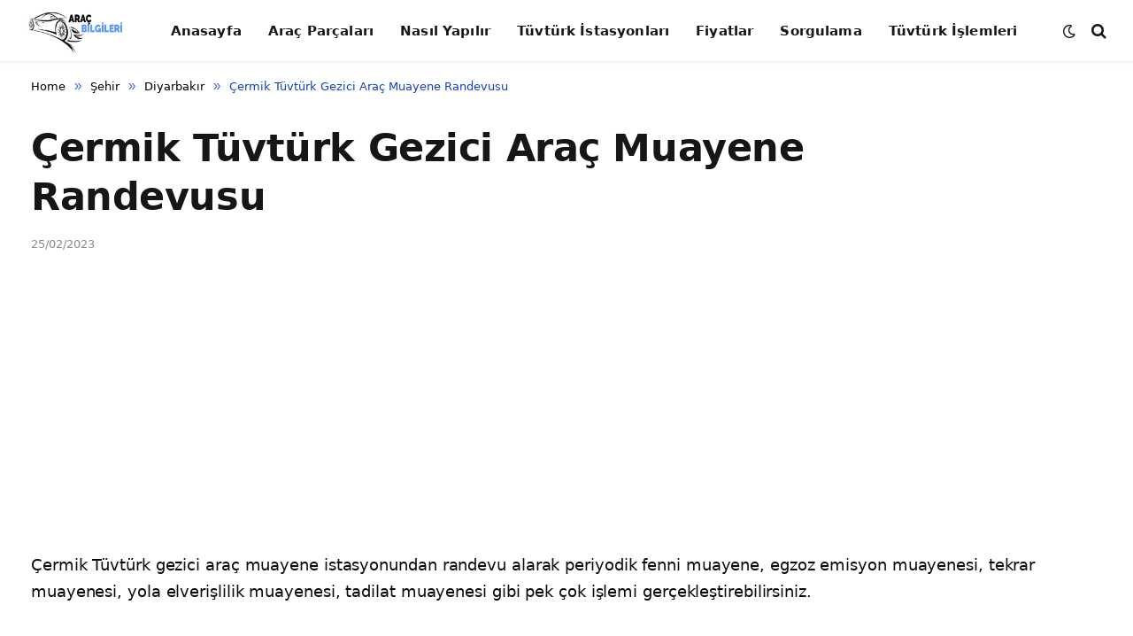

--- FILE ---
content_type: text/html; charset=utf-8
request_url: https://www.google.com/recaptcha/api2/aframe
body_size: 267
content:
<!DOCTYPE HTML><html><head><meta http-equiv="content-type" content="text/html; charset=UTF-8"></head><body><script nonce="-0rSqB_SC5XVC1pQ0ntbEw">/** Anti-fraud and anti-abuse applications only. See google.com/recaptcha */ try{var clients={'sodar':'https://pagead2.googlesyndication.com/pagead/sodar?'};window.addEventListener("message",function(a){try{if(a.source===window.parent){var b=JSON.parse(a.data);var c=clients[b['id']];if(c){var d=document.createElement('img');d.src=c+b['params']+'&rc='+(localStorage.getItem("rc::a")?sessionStorage.getItem("rc::b"):"");window.document.body.appendChild(d);sessionStorage.setItem("rc::e",parseInt(sessionStorage.getItem("rc::e")||0)+1);localStorage.setItem("rc::h",'1769770268150');}}}catch(b){}});window.parent.postMessage("_grecaptcha_ready", "*");}catch(b){}</script></body></html>